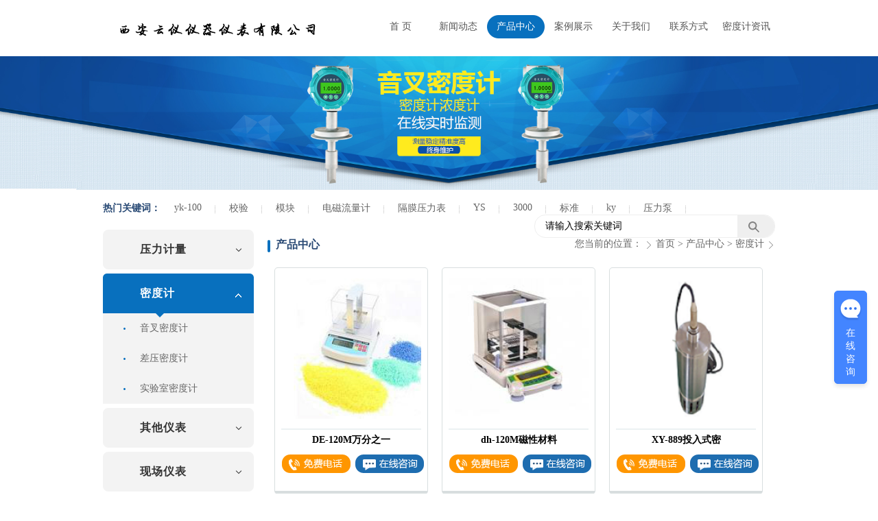

--- FILE ---
content_type: text/html; Charset=utf-8
request_url: http://www.fenxiyb.com/list.asp?classid=26&page=2
body_size: 4820
content:
<!DOCTYPE html PUBLIC "-//W3C//DTD XHTML 1.0 Transitional//EN" "http://www.w3.org/TR/xhtml1/DTD/xhtml1-transitional.dtd">
<html xmlns="http://www.w3.org/1999/xhtml">
<head>
<meta http-equiv="Content-Type" content="text/html; charset=utf-8" />
<meta name="format-detection" content="telephone=no">
<title>密度计_第2页_西安云仪仪器仪表有限公司</title>
<meta name="Keywords" content="在线密度计,密度计厂家,电子密度计,密度计价格" />
<meta name="Description" content="西安云仪密度计厂专业生产差压密度计，音叉密度计，电子密度计，厂家直销质量有保证" />
<link rel="canonical" href="http://www.fenxiyb.com/list.asp?classid=26"/> 
<meta name="author" content="http://www.fenxiyb.com" />
<meta name="copyright" content="http://www.fenxiyb.com" />
<link href="http://www.fenxiyb.com/theme/default/style/css/style.css" rel="stylesheet" type="text/css" />
<link href="http://www.fenxiyb.com/theme/default/style/css/styletc.css" rel="stylesheet" type="text/css" />
<script type="text/javascript" src="http://www.fenxiyb.com/theme/default/style/js/tanchu.js"></script>
<script type="text/javascript" src="http://www.fenxiyb.com/theme/default/style/js/jquery.min.js"></script>
</head>
<body>











 
<div class="clear"></div>
<div class="qipa_header in_width all_auto">
	<p><a href="http://www.fenxiyb.com/"><img src="/upfile/201604/2016040778861841.gif" alt="网站logo"></a></p>
	<ul class="fr">
		<li><a href="http://www.fenxiyb.com/">首 页</a></li>
		<li><a href="http://www.fenxiyb.com/list.asp?classid=1" title="新闻动态" rel="dropmenu1" >新闻动态</a>
		<li><a href="http://www.fenxiyb.com/list.asp?classid=2" title="产品中心" rel="dropmenu2" class="currt">产品中心</a>
		<li><a href="http://www.fenxiyb.com/list.asp?classid=6" title="案例展示" rel="dropmenu3" >案例展示</a>
		<li><a href="http://www.fenxiyb.com/list.asp?classid=30" title="关于我们" rel="dropmenu4" >关于我们</a>
		<li><a href="http://www.fenxiyb.com/list.asp?classid=35" title="联系方式" rel="dropmenu5" >联系方式</a>
		<li><a href="http://www.fenxiyb.com/default.asp" title="密度计资讯" rel="dropmenu6" >密度计资讯</a>
	</ul>
	<div class="clear"></div>	
</div>
<div class="qipa_banner all_width">
	<img src="/theme/default/style/images/abanner.jpg" alt="密度计栏目图"/>
</div>
<div class="hotword all_width">
<div class="hot_mle in_width all_auto">
	<ul class="fl">
		<li class="lit nobg"><a href="javascript:void(0)"><b>热门关键词：</b></a></li>
<li><a href="/plug/search.asp?key=yk%2D100" title="yk-100">yk-100</a></li>
<li><a href="/plug/search.asp?key=%E6%A0%A1%E9%AA%8C" title="校验">校验</a></li>
<li><a href="/plug/search.asp?key=%E6%A8%A1%E5%9D%97" title="模块">模块</a></li>
<li><a href="/plug/search.asp?key=%E7%94%B5%E7%A3%81%E6%B5%81%E9%87%8F%E8%AE%A1" title="电磁流量计">电磁流量计</a></li>
<li><a href="/plug/search.asp?key=%E9%9A%94%E8%86%9C%E5%8E%8B%E5%8A%9B%E8%A1%A8" title="隔膜压力表">隔膜压力表</a></li>
<li><a href="/plug/search.asp?key=YS" title="YS">YS</a></li>
<li><a href="/plug/search.asp?key=3000" title="3000">3000</a></li>
<li><a href="/plug/search.asp?key=%E6%A0%87%E5%87%86" title="标准">标准</a></li>
<li><a href="/plug/search.asp?key=ky" title="ky">ky</a></li>
<li><a href="/plug/search.asp?key=%E5%8E%8B%E5%8A%9B%E6%B3%B5" title="压力泵">压力泵</a></li>
		<div class="clear"></div>
	</ul>
	<form name="searchform" id="searchform" method="get" action="/plug/search.asp">
		<label class="fr">
			<input id="input_blur" name="key" type="text" value="请输入搜索关键词" onfocus="if(this.value=='请输入搜索关键词'){this.value='';}" onblur="if(this.value==''){this.value='请输入搜索关键词';}" class="fl">
			<input  name="s" id="button" type="submit" value="" class="fr" />
		</label>
	</form>
	<div class="clear"></div>
</div>
</div>
<div class="a_main in_width all_auto">
	<div class="a_main_lft fl">
		<div class="subNavBox">
			<div class="subNav" id="nav17"><a href="/list.asp?classid=17">压力计量</a><code></code></div>
			<ul class="navContent">
			<li><a href="http://www.fenxiyb.com/list.asp?classid=22" id="sonchannel22">数字压力表</a></li>
			<li><a href="http://www.fenxiyb.com/list.asp?classid=23" id="sonchannel23">活塞式压力计</a></li>
			<li><a href="http://www.fenxiyb.com/list.asp?classid=24" id="sonchannel24">压力校验仪表</a></li>
			<li><a href="http://www.fenxiyb.com/list.asp?classid=36" id="sonchannel36">仪表附件</a></li>
			</ul>
			<div class="subNav" id="nav26"><a href="/list.asp?classid=26">密度计</a><code></code></div>
			<ul class="navContent">
			<li><a href="http://www.fenxiyb.com/list.asp?classid=39" id="sonchannel39">音叉密度计</a></li>
			<li><a href="http://www.fenxiyb.com/list.asp?classid=40" id="sonchannel40">差压密度计</a></li>
			<li><a href="http://www.fenxiyb.com/list.asp?classid=41" id="sonchannel41">实验室密度计</a></li>
			</ul>
			<div class="subNav" id="nav42"><a href="/list.asp?classid=42">其他仪表</a><code></code></div>
			<ul class="navContent">
			<li><a href="http://www.fenxiyb.com/list.asp?classid=19" id="sonchannel19">教学仪器</a></li>
			<li><a href="http://www.fenxiyb.com/list.asp?classid=37" id="sonchannel37">气动仪表</a></li>
			<li><a href="http://www.fenxiyb.com/list.asp?classid=18" id="sonchannel18">无用目录</a></li>
			</ul>
			<div class="subNav" id="nav43"><a href="/list.asp?classid=43">现场仪表</a><code></code></div>
			<ul class="navContent">
			<li><a href="http://www.fenxiyb.com/list.asp?classid=25" id="sonchannel25">压力变送器</a></li>
			<li><a href="http://www.fenxiyb.com/list.asp?classid=27" id="sonchannel27">流量计</a></li>
			<li><a href="http://www.fenxiyb.com/list.asp?classid=28" id="sonchannel28">温度仪表</a></li>
			<li><a href="http://www.fenxiyb.com/list.asp?classid=29" id="sonchannel29">显示仪表</a></li>
			</ul>
		</div>
			<div class="a_connet">
	<ul>
		<li>
			<a href="javascript:BOX_show('layer_box');">
				<span class="fl"><img src="http://www.fenxiyb.com/theme/default/style/images/a_5.png"></span>
				<em>销售总机</em>
				<b class="font_16">4000118588</b>
				<div class="clear"></div>
			</a>
		</li>
		<li>
			<a href="javascript:BOX_show('layer_box');">
				<span class="fl"><img src="http://www.fenxiyb.com/theme/default/style/images/a_6.png"></span>
				<em>图文传真</em>
				<b class="font_16">029-88611928</b>
				<div class="clear"></div>
			</a>
		</li>
		<li>
			<a href="mailto:JD@66521111.com">
				<span class="fl"><img src="http://www.fenxiyb.com/theme/default/style/images/a_7.png"></span>
				<em>电子邮箱</em>
				<b class="font_14">103yb@163.com</b>
				<div class="clear"></div>
			</a>
		</li>
		<li class="nobg"><a href="http://wpa.qq.com/msgrd?v=3&uin=2850902173&site=qq&menu=yes" rel="nofollow"><img src="http://www.fenxiyb.com/theme/default/style/images/jdin_11.png"></a></li>
	</ul>
</div>
	</div>
	<div class="a_jiade fl">
		<div class="a_tit">
			<b class="font_16">产品中心</b>
			<span class="fr">
				<code>您当前的位置：</code>
				<code><a href="http://www.fenxiyb.com/">首页</a> > <a href="/list.asp?classid=2" title="产品中心">产品中心</a> > <a href="/list.asp?classid=26" title="密度计">密度计</a></code>
			</span>
		</div>
		<div class="prct_cot">

			<li>
				<p class="all_auto" ><a href="http://www.fenxiyb.com/show.asp?id=188"><img src="/upfile/201605/2016051240199181.JPG" width="208" height="205"></a></p>
				<b>DE-120M万分之一</b>
				<span>
					<code class="fl"><a href="http://www.fenxiyb.com/list.asp?classid=35" rel="nofollow"><img src="http://www.fenxiyb.com/theme/default/style/images/a_12.png"></a></code>
					<code class="fr"><a href="http://wpa.qq.com/msgrd?v=3&uin=2850902173&site=qq&menu=yes" rel="nofollow"><img src="http://www.fenxiyb.com/theme/default/style/images/a_13.png"></a></code>
				</span>
			</li>

			<li>
				<p class="all_auto" ><a href="http://www.fenxiyb.com/show.asp?id=187"><img src="/upfile/201605/2016051240061745.JPG" width="208" height="205"></a></p>
				<b>dh-120M磁性材料</b>
				<span>
					<code class="fl"><a href="http://www.fenxiyb.com/list.asp?classid=35" rel="nofollow"><img src="http://www.fenxiyb.com/theme/default/style/images/a_12.png"></a></code>
					<code class="fr"><a href="http://wpa.qq.com/msgrd?v=3&uin=2850902173&site=qq&menu=yes" rel="nofollow"><img src="http://www.fenxiyb.com/theme/default/style/images/a_13.png"></a></code>
				</span>
			</li>

			<li class="lir">
				<p class="all_auto" ><a href="http://www.fenxiyb.com/show.asp?id=186"><img src="/upfile/201605/2016051232686883.PNG" width="208" height="205"></a></p>
				<b>XY-889投入式密</b>
				<span>
					<code class="fl"><a href="http://www.fenxiyb.com/list.asp?classid=35" rel="nofollow"><img src="http://www.fenxiyb.com/theme/default/style/images/a_12.png"></a></code>
					<code class="fr"><a href="http://wpa.qq.com/msgrd?v=3&uin=2850902173&site=qq&menu=yes" rel="nofollow"><img src="http://www.fenxiyb.com/theme/default/style/images/a_13.png"></a></code>
				</span>
			</li>

			<li>
				<i><img src="http://www.fenxiyb.com/theme/default/style/images/pro_1.png" class="pro-icon"></i>
				<p class="all_auto" ><a href="http://www.fenxiyb.com/show.asp?id=185"><img src="/upfile/201605/2016051232183803.PNG" width="208" height="205"></a></p>
				<b>XY-886音叉式振</b>
				<span>
					<code class="fl"><a href="http://www.fenxiyb.com/list.asp?classid=35" rel="nofollow"><img src="http://www.fenxiyb.com/theme/default/style/images/a_12.png"></a></code>
					<code class="fr"><a href="http://wpa.qq.com/msgrd?v=3&uin=2850902173&site=qq&menu=yes" rel="nofollow"><img src="http://www.fenxiyb.com/theme/default/style/images/a_13.png"></a></code>
				</span>
			</li>

			<li>
				<p class="all_auto" ><a href="http://www.fenxiyb.com/show.asp?id=184"><img src="/upfile/201605/2016051157764057.PNG" width="208" height="205"></a></p>
				<b>XY-883A投入式差</b>
				<span>
					<code class="fl"><a href="http://www.fenxiyb.com/list.asp?classid=35" rel="nofollow"><img src="http://www.fenxiyb.com/theme/default/style/images/a_12.png"></a></code>
					<code class="fr"><a href="http://wpa.qq.com/msgrd?v=3&uin=2850902173&site=qq&menu=yes" rel="nofollow"><img src="http://www.fenxiyb.com/theme/default/style/images/a_13.png"></a></code>
				</span>
			</li>

			<li class="lir">
				<p class="all_auto" ><a href="http://www.fenxiyb.com/show.asp?id=183"><img src="/upfile/201605/2016051157605197.PNG" width="208" height="205"></a></p>
				<b>XY-885垂直管道</b>
				<span>
					<code class="fl"><a href="http://www.fenxiyb.com/list.asp?classid=35" rel="nofollow"><img src="http://www.fenxiyb.com/theme/default/style/images/a_12.png"></a></code>
					<code class="fr"><a href="http://wpa.qq.com/msgrd?v=3&uin=2850902173&site=qq&menu=yes" rel="nofollow"><img src="http://www.fenxiyb.com/theme/default/style/images/a_13.png"></a></code>
				</span>
			</li>

			<li>
				<p class="all_auto" ><a href="http://www.fenxiyb.com/show.asp?id=182"><img src="/upfile/201605/2016051157428073.PNG" width="208" height="205"></a></p>
				<b>XY-882侧装式密</b>
				<span>
					<code class="fl"><a href="http://www.fenxiyb.com/list.asp?classid=35" rel="nofollow"><img src="http://www.fenxiyb.com/theme/default/style/images/a_12.png"></a></code>
					<code class="fr"><a href="http://wpa.qq.com/msgrd?v=3&uin=2850902173&site=qq&menu=yes" rel="nofollow"><img src="http://www.fenxiyb.com/theme/default/style/images/a_13.png"></a></code>
				</span>
			</li>

			<li>
				<p class="all_auto" ><a href="http://www.fenxiyb.com/show.asp?id=181"><img src="/upfile/201605/2016051156325385.PNG" width="208" height="205"></a></p>
				<b>XY-880弯管式密</b>
				<span>
					<code class="fl"><a href="http://www.fenxiyb.com/list.asp?classid=35" rel="nofollow"><img src="http://www.fenxiyb.com/theme/default/style/images/a_12.png"></a></code>
					<code class="fr"><a href="http://wpa.qq.com/msgrd?v=3&uin=2850902173&site=qq&menu=yes" rel="nofollow"><img src="http://www.fenxiyb.com/theme/default/style/images/a_13.png"></a></code>
				</span>
			</li>

			<li class="lir">
				<p class="all_auto" ><a href="http://www.fenxiyb.com/show.asp?id=180"><img src="/upfile/201605/2016051156188213.PNG" width="208" height="205"></a></p>
				<b>XY-883差压在线</b>
				<span>
					<code class="fl"><a href="http://www.fenxiyb.com/list.asp?classid=35" rel="nofollow"><img src="http://www.fenxiyb.com/theme/default/style/images/a_12.png"></a></code>
					<code class="fr"><a href="http://wpa.qq.com/msgrd?v=3&uin=2850902173&site=qq&menu=yes" rel="nofollow"><img src="http://www.fenxiyb.com/theme/default/style/images/a_13.png"></a></code>
				</span>
			</li>
			<div class="clear"></div>
		</div>
		<div class="jd_page all_auto">
			<ul><li><a>&#24635;&#25968; 29</a></li><li><a href="?classid=26&amp;page=1">&#19978;&#19968;&#39029;</a></li><li><a href="?classid=26&amp;page=1">1</a></li><li class="active"><a href="?classid=26&amp;page=2">2</a></li><li><a>2/2</a></li>
				<div class="clear"></div>
			</ul>
		</div>
		<div class="a_move" style="padding-top:30px;"><a href="/"><img src="/upfile/201604/2016040780722513.jpg" alt="内页下方广告图" /></a></div>
	</div>
	
	<div class="clear"></div>
</div>
<div class="cx_footer font_12">
	<div class="cx_fot_mle in_width all_auto">
		<div class="cx_fot_movepho">
			<div class="cx_fot_lft fl">
				
				<li class="last" style="width:610px">地址：西安国际港务区新丝路产业园</li>
				<div class="clear"></div>
			</div>
			<div class="cx_fot_rit fr">
				<span class="font_16">全国免费热线</span>
				<b class="font_28">029-88639822</b>
			</div>
			<div class="clear"></div>
		</div>
		<div class="in_botom">
			<p>西安云仪仪器仪表有限公司版权所有 &nbsp; 联系电话：4000-118-588</p>
		</div>
	</div>
	<div class="clear"></div>
</div>

<script type="text/javascript" src="https://s4.cnzz.com/z_stat.php?id=1278021198&web_id=1278021198"></script>
<script>    (function(win, doc, src, opt) {      win[opt] = win[opt] || function () {      win[opt].options = arguments[0]};      var script = doc.createElement("script");      script.async = 1;      script.src = src;      doc.body.appendChild(script);    })(window, document, "https://webchat-sh.clink.cn/webchat.js?v="+Date.now(), "clinkWebchatOptions");      clinkWebchatOptions({        accessId: "5d91408d-9fe4-4d03-a228-59bcfac966b0",        language: "zh_CN"      });</script>
 <a href="https://beian.miit.gov.cn/" target=_blank>陕ICP备11013589号-1</a>
<a href="https://beian.mps.gov.cn/#/query/webSearch?code=61011202000968" rel="noreferrer" target="_blank">陕公网安备61011202000968</a>

<script>    (function(win, doc, src, opt) {      win[opt] = win[opt] || function () {      win[opt].options = arguments[0]};      var script = doc.createElement("script");      script.async = 1;      script.src = src;      doc.body.appendChild(script);    })(window, document, "https://webchat-sh.clink.cn/webchat.js?v="+Date.now(), "clinkWebchatOptions");      clinkWebchatOptions({        accessId: "5d91408d-9fe4-4d03-a228-59bcfac966b0",        language: "zh_CN"      });</script>
<script type="text/javascript">
	$(function() {
		/*$(".subNav").click(function() {
			$(this).toggleClass("currentDd").siblings(".subNav").removeClass("currentDd");
			$(this).toggleClass("currentDt").siblings(".subNav").removeClass("currentDt");
			$(this).next(".navContent").slideToggle(300).siblings(".navContent").slideUp(500);
		})*/
		var tid = 26;
		if(tid != 3){
			$('#nav'+tid).next("ul.navContent").css('display','block');
			$('#nav'+tid).addClass('currentDd').siblings(".subNav").removeClass("currentDd");
			$('#nav'+tid).next("ul.navContent").slideDown(300).siblings(".navContent").slideUp(500);
			try{
				$('#sonchannel'+tid).parent().addClass('li2').siblings().removeClass('li2');
				$('#sonchannel'+tid).parent().parent().css('display','block');
				$('#sonchannel'+tid).parent().parent().siblings('ul.navContent').css('display','none');
				$('#sonchannel'+tid).parent().parent().prev('div.subNav').addClass('currentDd').siblings(".subNav").removeClass("currentDd");
			}catch(e){}
		}else{
			$('div.subNav').eq(0).addClass('currentDd');
			$('div.subNav').eq(0).next("ul.navContent").css('display','block');
		}
	})
</script>
</body>
</html>



--- FILE ---
content_type: text/css
request_url: http://www.fenxiyb.com/theme/default/style/css/style.css
body_size: 6974
content:
@charset "utf-8";
/* CSS Document */
@charset "utf-8";
/* CSS Document */
body,div,dl,dt,dd,ul,ol,li,h1,h2,h3,h4,h5,h6,input,img,button,textarea,p,blockquote,th,td{margin:0;padding:0;}
img{border:none;}
code{font-family: "微软雅黑"}
em,strong{font-style:normal;font-weight:normal;}
li{list-style:none;}
h1{font-size:18px;}
h2{font-size:16px;}
h3{font-size:14px;}
h4, h5, h6{font-size:100%;}
input{outline: none;}
input[type="button"]{cursor: pointer;}
button,input,select,textarea{font-size:100%;}/* 使得表单元素在 ie 下能继承字体大小 */
input,button,textarea,select,optgroup,option{font-family:inherit;font-size:inherit;font-style:inherit;font-weight:inherit;}
address,cite,dfn,em,var{font-style:normal;} /* 将斜体扶正 */
a,a:hover{ text-decoration: none; }
.clear { clear: both; }
.nobottom{border-bottom: none;}

i{font-style: normal;}
body {font-size: 14px;
	-webkit-font-smoothing: antialiased;		
	-webkit-text-size-adjust: 100%;				
	-webkit-tap-highlight-color	:rgba(0,0,0,0);	
	-moz-tap-highlight-color	:rgba(0,0,0,0);
	-ms-tap-highlight-color		:rgba(0,0,0,0);
	tap-highlight-color			:rgba(0,0,0,0);
	font-family: "微软雅黑"}/*微软雅黑*/
.nobottom{border-bottom: none;}
/*嘉德top*/
.fl{ float:left}
.fr{ float:right}
.all_width{width: 100%;min-width: 1000px;}
.font_16{font-size: 16px;}
.font_20,.qipa_shadow b{font-size: 20px;}
.font_12{font-size: 12px;}
.font_22{font-size: 22px;}
.font_24{font-size: 24px;}
.font_28{font-size: 28px;}
.font_44{font-size: 44px;}
.font_18{font-size: 18px;}
.qipa_icon ul,.all_auto{margin: auto;}
.qipa_icon ul,.in_width{width: 980px;}
.cursor{cursor: pointer;}
.qipa_top{background: #f6f6f6;border-bottom: 1px solid #dddddd;height: 31px;min-width: 980px; overflow:hidden;}

.qipa_top_lft li.move{background: url(../images/jdin_2.png) left top 10px no-repeat;}

.qipa_top_rit li,.qipa_top_lft li{float: left;line-height: 32px;padding: 0 20px;}
.qipa_header ul li a,.qipa_top_rit li a,.qipa_top_lft li a{color: #555555;display: block;}
.slideInner a:hover p,.qipa_icon li:hover b,.qipa_top_rit li a:hover,.qipa_top_lft li a:hover{color: #134b82;}
.qipa_top_lft li.lft{padding-left: 0;}
.qipa_header ul li.rit a,.qipa_top_rit li.rit{padding-right: 0;}
.qipa_top_lft li.lft{background: url(../images/jdin_1.png) right top 8px no-repeat;}
.qipa_top_lft li img{margin-top: 5px;}
.qipa_top_lft li b{color: #ff9601;}
.qipa_top_rit{}
/*嘉德header*/
.qipa_header{height: 82px;}
.qipa_icon li p,.qipa_header p{margin-top: 24px;}
.qipa_header ul{margin-top: 22px;}
.qipa_icon li p,.qipa_icon li,.qipa_header p,.qipa_header ul li{float: left;}
.qipa_header ul{height: 34px;}
.qipa_header ul li{line-height:34px;}
.qipa_header ul li a{width: 84px;text-align: center;}
.qipa_header ul li a.currt,.qipa_header ul li a:hover{background: url(../images/nav_bg.png) no-repeat;background-position: left 0 top 0;color: #FFF;}

/*嘉德banner*/
.qipa_banner img{width: 100%;height: auto;}
/*嘉德icon*/
.qipa_icon{height: 108px;background: #f6f6f6;margin-bottom: 24px;}
.qipa_icon ul{}
.qipa_icon li{width: 27%; position: relative;height: 108px;}
.qipa_icon li p{width: 60px;height: 60px; overflow: hidden;}
.qipa_icon li p.on img{margin-top: -62px;}
.qipa_icon li:hover p,.qipa_icon li p.on{display: none;}

.qipa_shadow b,.qipa_shadow span,.qipa_icon li:hover p.on{display: block;}
.qipa_tit b{display: inline-block;}
.qipa_tit b.b2{background: url(../images/a_5.jpg) left top 4px no-repeat;padding-left: 12px;}
.qipa_icon li span,.qipa_tit{text-transform: uppercase;}
.qipa_icon li b,.qipa_icon li span{position: absolute;left: 70px;}
.qipa_icon li b{color: #555555;top:34px;}
.qipa_icon li span{font-size: 12px;color: #9c9c9c;top: 55px;}
.qipa_icon li.rit{float: right;width: 18%;}
.qipa_icon li b,.qipa_icon li span{display: block;}
/*嘉德tit*/
.qipa_tit{border-bottom: 1px solid #e2e2e2;color: #c2c2c2; }
.qipa_tit p{float: left;}
.qipa_tit b{padding: 0 8px 5px 0;color:#444444;}
.qipa_tit span{float: right;}
.qipa_tit span code{padding-left: 3px;}
.qipa_tit i{display: inline-block;margin-top: 8px;}
.qipa_tit span code,.qipa_tit i{display: inline-block;;}


.qipa_tit i a{color: #fb810e;background: url(../images/pcd_13.png) right top 4px no-repeat;padding-right: 12px;}
/*嘉德Product display*/
.qipa_proct{margin-top: 28px;}
.qipa_shadow{width: 220px;background: #3b70b5;border-top-left-radius: 5px;border-bottom-left-radius: 5px;}
.qipa_shadow:hover{background: #3b70b5; opacity:0.9;filter: alpha(opacity=90); }
.qipa_shadow{height: 367px;}
.qipa_shadow b,.qipa_shadow span{color: #FFF;padding-left: 16px;}
.qipa_shadow b{margin: 22px 0 8px 0;}
.qipa_shadow p{margin-top: 24px;padding: 3px;}
.qipa_list{}

.pic{border-right: 1px solid #d5d5d5;}
#foucsBox { margin: 0 auto; padding: 0; width: 379px; height: 182px; overflow: hidden; zoom: 1; position: relative; }
#foucsBox .imgCon {width: 379px;  height: 182px; position: relative; overflow: hidden; }
#foucsBox .imgCon li { float: left; position: relative;}
#foucsBox .imgCon li p{position: absolute; z-index: 9; padding: 16px 32px;color: #333333;left: 0;top: 0;}
#foucsBox .showPage { width: 379px; height: 70px; position: absolute; bottom: 0;}
#foucsBox .foucs { width: 370px; height: 22px; position: absolute; bottom: 3px; text-align: right; z-index: 3; }
#foucsBox .foucs span { display: inline-block; width: 10px; height: 10px; margin: 0 5px; line-height: 0; font-size: 0; background: #3868a7; cursor: pointer; overflow: hidden;border-radius: 5px; }
#foucsBox .foucs span.f { background: #fb810e; }
#foucsBox .foucsButton { width: 40px; height: 56px; padding: 7px; margin-top: -70px; position: relative; z-index: 4; }
#foucsBox .foucsButton span { display: inline; width: 23px; height: 45px; margin: 7px 5px 0; cursor: pointer; overflow: hidden; background: url(../images/bg.png) 0 0 no-repeat; }
#foucsBox .foucsButton img { display: none; cursor: pointer; border-width: 0px; vertical-align: middle; width: 100px; height: 56px; }

.pic,.qipa_rit{border-top: 1px solid #d5d5d5;}
.qipa_rit li{float:left;width: 188px;height: 182px; overflow: hidden;border-right: 1px solid #d5d5d5;}
.qipa_rit li.libotm{border-bottom: 1px solid #d5d5d5;}
.qipa_rit li.litl{border-left:1px solid #d5d5d5;}
.he_ZoomInImg{background:#2a4c78;width: 188px;height: 182px; position:relative;box-sizing:border-box;cursor:pointer;overflow:hidden;}

.he_ZoomInImg .he_ZoomInImg_img{position: absolute;display:block;-webkit-transition:all .4s ease-in-out;-moz-transition:all .4s ease-in-out;-o-transition:all .4s ease-in-out;-ms-transition:all .4s ease-in-out;transition:all .4s ease-in-out;overflow:hidden}
.he_ZoomInImg .he_ZoomInImg_em{width:80%;position:absolute;padding:8px 16px 16px 16px; color:#000000;overflow:hidden; z-index99;font-weight: bold}
.he_ZoomInImg:hover .he_ZoomInImg_img{opacity:.1;-webkit-transform:scale(1.2);-moz-transform:scale(1.2);-o-transform:scale(1.2);-ms-transform:scale(1.2);transform:scale(1.2)}

.he_ZoomInImg .he_ZoomInImg_caption{overflow:hidden;display:none;}
.he_ZoomInImg:hover .he_ZoomInImg_caption{display: block;background: #1272c0;filter:alpha(opacity=70);-moz-opacity:0.7;-khtml-opacity: 0.7; opacity: 0.7}
.he_ZoomInImg .he_ZoomInImg_caption,.he_ZoomInImg .he_ZoomInImg_caption > a{position:absolute;top:0;left:0;width:100%;height:100%;padding:0;margin:0;overflow:hidden}

.he_ZoomInImg .he_ZoomInImg_caption_h{width:80%;position:absolute;padding:8px 16px 16px 16px; color:#000000;overflow:hidden; }
.he_ZoomInImg .he_ZoomInImg_caption_span{top: 40px; font-size: 16px;width: 100%;height: 20px;overflow:hidden; }
.he_ZoomInImg .he_ZoomInImg_caption_p{top:68px;padding: 0 16px;font-size: 12px;}
.he_ZoomInImg .he_ZoomInImg_caption_code{width: 76px;height: 24px;border: 1px solid #FFF;left: 58px; top:120px;}
.he_ZoomInImg .he_ZoomInImg_caption_code,.he_ZoomInImg .he_ZoomInImg_caption_span,.he_ZoomInImg .he_ZoomInImg_caption_p{text-align:center;position:absolute;-webkit-transition:all .6s ease-in-out;-moz-transition:all .6s ease-in-out;-o-transition:all .6s ease-in-out;-ms-transition:all .6s ease-in-out;transition:all .6s ease-in-out;overflow:hidden; opacity:0;}
.he_ZoomInImg:hover .he_ZoomInImg_caption_code,.he_ZoomInImg:hover .he_ZoomInImg_caption_span,.he_ZoomInImg:hover .he_ZoomInImg_caption_p{color:#fff;opacity:1}

/*嘉德Company*/
.qipa_comy{ padding: 24px 0 30px 0;}
.qipa_comy_lft{width: 220px;}
.qipa_comy_lft_cot{}
.qipa_comy_lft_cot p{padding: 12px 0;}
.qipa_comy_lft_cot p img{border-radius: 5px;}
.qipa_comy_mle_cot li b,.qipa_comy_mle_cot li a,.qipa_comy_lft_cot a,.qipa_comy_lft_cot b,.qipa_comy_lft_cot span{display: block;}
.qipa_comy_lft_cot b{color: #333333;}
.qipa_comy_lft_cot span{font-size: 12px;line-height: 18px;padding: 10px 0;color: #666666;}
.qipa_comy_lft_cot code{display: inline-block;background: #fb810e;color: #ffffff;text-align: center;width: 92px;height: 24px;line-height: 24px;font-size: 12px;border-radius: 12px;}


.qipa_comy_mle{width: 495px;padding-left: 20px;}
.qipa_comy_mle_cot{}
.qipa_comy_mle_cot li{border-bottom: 1px dotted #c5c5c5;}
.qipa_comy_mle_cot li a{padding: 10px 0;color: #333333;}
.cx_fot_lft li,.qipa_conet_cot li p,.qipa_comy_mle_cot li p{float: left;}
.qipa_comy_mle_cot li p{margin-right: 12px;}
.qipa_comy_mle_cot li p img{border-radius: 4px;}
.qipa_comy_mle_cot li b{color: #2a4c78;padding: 5px 0;}
.qipa_comy_mle_cot li span{color: #666666;line-height: 18px;display: inline-block;padding: 2px 0;width: 362px;}
.qipa_comy_mle_cot li code{float: right;color: #c3c3c3;}
.qipa_comy_mle_cot li span,.qipa_comy_mle_cot li code{font-size: 12px;}
.qipa_comy_mle_cot li.li1{background: none;padding-left: 0;}
.qipa_comy_mle_cot li{background: url(../images/jdin_8.png) left top 20px no-repeat;padding-left: 14px; }
.qipa_comy_mle_cot li a:hover{color: #2a4c78;}
.qipa_conet_cot li.li1,.qipa_comy_mle_cot li.li2{border: none;}
.qipa_conet_cot li a,.qipa_comy_mle_cot li a{display: block;}
/*嘉德快速链接*/
.qipa_conet{margin-left: 20px;width: 225px;}
.qipa_conet_cot{color: #666666;}
.qipa_conet_cot li,.a_connet ul li{padding: 8px 14px;margin-top: 14px;border-radius: 40px;background: url(../images/xcg_1.png) no-repeat;}

.qipa_conet_cot li.last{background: none;padding: 0;}
.qipa_conet_cot li.last p{margin:0;}
.qipa_conet_cot li p{margin: 4px 20px 0 0;}
.cx_fot_rit span,.cx_fot_rit b,.qipa_conet_cot li span,.qipa_conet_cot li em,.qipa_conet_cot li b{display: block;}
.qipa_conet_cot li em{color: #727272;}
.a_connet ul li em,.qipa_conet_cot li span{color: #8b9fb0;}
.qipa_conet_cot li b,.a_connet ul li b{color: #ff9600;text-transform: uppercase;}
.a_connet ul li em{color: #7b91a4;}
/*嘉德footer*/

.cx_footer{width: 100%;background: #f6f6f6;min-with: 1000px;border-top: 5px solid #3868a7;}
.cx_fot_mle{padding-bottom: 14px;}
.cx_fot_movepho{padding: 4px ;}
.cx_fot_lft{width: 552px;padding-top: 20px;}
.cx_fot_lft li{color: #333333;line-height: 28px;margin-right: 62px;}
.cx_fot_lft li.last{color: #666666;margin-right: 0;}
.cx_fot_rit{background: url(../images/pcd_16.png) no-repeat; padding: 0 40px 0 70px;margin: 25px 0;}
.cx_fot_rit span{color: #666666;}
.cx_fot_rit b{color: #0870be;}
.in_botom{height: 30px;line-height: 30px;border-top: 1px dotted #dddddd;padding-top: 12px;color: #999999; text-align: center;}
.top_iframe,.qipa_fot_iframe{width: 100%;min-width: 980px; overflow:hidden;}
.qipa_fot_iframe iframe{height: 198px;}
.qipa_fot_iframe iframe,.top_iframe iframe{width: 100%;border: none;overflow:hidden;}
.top_iframe iframe{height: 34px;}

/*aboutus.html*/
.h_cot{}
.h_cot li span a{color: #294a75;}
.hot_mle{height: 32px;color: #636363;margin-top: 12px;}
.hot_mle span{padding-left: 17px;background: url(../images/a_5.jpg) left top 5px  no-repeat;}
.hot_mle ul{margin-top: 6px;}
.hot_mle li{background: url(../images/a_1.png) right top 5px no-repeat;float: left;}
.hot_mle li a{padding: 0 20px;color: #666666;}
.hot_mle li a b,.hot_mle li a:hover{color: #294a75;}
.hot_mle li.nobg{background:none;}
.hot_mle li.lit a{padding: 0;}
.hot_mle li.li1 a{padding-left: 5px;}
.hot_mle li a,.a_main_lft dl dd a,.hot_mle label{display: block;}

.hot_mle label{border: 1px solid #efefef;background: #fff;width: 334px;height: 32px;line-height: 32px;border-radius: 16px;padding-left: 15px;}
.hot_mle input{border:none;}
.hot_mle input[type="text"]{width: 80%;line-height: 32px;height: 32px;}
.hot_mle input[type="submit"]{width: 54px;height: 32px;background: #efefef url(../images/a_2.png) left 16px top 9px no-repeat;padding-left: 22px;border-top-right-radius: 16px;border-bottom-right-radius: 16px;}
/*关于我们main*/
.a_main{padding: 14px 0;}
.a_main_lft{width: 220px;margin-right: 20px;}
.a_main_lft dl{margin-bottom: 14px;}
.a_main_lft dl dt{height: 58px;line-height: 58px;color: #FFF;border-radius: 11px;background:url(../images/xcg_2.png)  no-repeat;/*background-position:right 20px top 24px;*/padding-left: 24px;}
.a_main_lft dl dt,.a_main_lft dl dd{border-bottom: 4px solid #FFF;}
.a_main_lft dl dd{height: 58px;line-height: 58px;background: url(../images/xcg_3.png) no-repeat;border-radius: 8px;}

.a_main_lft dl dd a{color: #333333;background: url(../images/xcg_3.png) no-repeat; /*background-position:right 30px top 24px;*/ }

.a_main_lft dl dd a{padding-left: 54px;}
.a_connet{}

.a_connet ul{}
.a_connet ul li span{margin-right: 12px;}
.a_cot b,.a_connet ul li a,.a_connet ul li em,.a_connet ul li code,.a_connet ul li:hover span img.icon2,.a_connet ul li span{display: block;}
.a_connet ul li span img{}
.a_connet ul li em{float:left;width: 134px;}
.a_connet ul li.nobg{background: none;padding: 0;}


/*关于嘉德*/
.a_jiade{width: 740px;}
.a_tit2{border-top: 1px solid #dedbdb;border-bottom: none !important;}
.a_tit{padding-bottom: 10px;overflow: hidden;}
.a_tit b{background: url(../images/a_5.jpg) left bottom no-repeat; padding-left: 12px;color: #294974;float:left;}
.a_tit b,.a_tit span,.a_tit code{display: inline-block;}
.a_tit span a{}
.a_tit span code{background: url(../images/a_12.jpg) right 3px top 5px no-repeat;padding-right: 16px;}
.news_top li span,.ad_actr_cont p.p1 i a,.a_cot,.a_cot code,.a_tit span,.a_tit span code a{color: #666666;}
.a_cot b,.a_tit span a{color: #325980;}
.a_cot{padding: 30px 0 0 0;}

.a_cot b{text-transform: uppercase;}
.a_cot b.b1{color: #555555;}
.a_cot p{text-indent: 2em; line-height: 26px;}
.a_cot p.p1{text-indent: 0;}
.a_move{margin: 10px 0 15px 0;}
.a_move img{border-radius: 5px;}
.h_cot{padding: 20px 0;}
.ac_cot li,.h_cot li{float: left;}
.h_cot li{padding: 15px 11px 0 11px;}
.h_cot li p{width: 220px;height: 162px; overflow: hidden;border: 1px solid #e2e2e2;}
.h_cot li:hover p{border: 1px solid #fb810e;}
.h_cot li p img{width: 220px;height: 162px;}
.ac_cot li span,.h_cot li span{line-height: 30px;}
.ac_cot{}
.ac_cot li{width: 170px;overflow:hidden; margin: 20px 17px 0 0;border: 1px solid #e2e2e2;}
.ac_cot li p img{width: 170px;}
.ac_cot li span{line-height: 30px;color: #666666;}
.ac_cot li.rit{float: right;margin-right: 0;}



.ac_cot li span,.h_cot li,.jd_page li input,.ad_actr_cont span,.ad_actr_top,.news_top li strong,.a_cot b,.a_cot span{text-align: center; }
.a_cot b.b1.a_cot code{display: inline-block;}
.a_cot span,.a_cot b,.h_cot li span,.a_cot i{display: block;}
.a_cot b,.a_cot span,.a_cot p{padding: 10px 0;}
.a_cot span code img{border-radius: 4px;}
/*news.html*/
.news_top{}
.news_top li{border-bottom: 1px solid #e2e2e2;margin-top: 20px;}
.news_top li strong,.news_top li p{margin-right: 20px;}
.ac_cot li span,.jd_page li a,.news_top li code,.news_top li i,.news_top li strong,.news_top li a,.news_top li b,.news_top li span,.news_top li em{display: block;}
.news_top li a{}
.news_top li b.b1{padding: 14px 0;}
.news_top li b{padding: 10px 0;}
.news_top li span{line-height: 20px;padding-right: 10px;}
.news_top li em{color: #888888;padding: 10px;}
.ad_actr_cont p.p1 i a:hover,.news_top li.on b,.news_top li:hover b{color: #325980;}
.news_top li strong{width: 87px;height: 94px;background: url(../images/n_2.jpg) left top no-repeat;}
.news_top li code{padding: 5px 0;margin-bottom: 3px;}
.news_top li:hover strong{background: url(../images/n_3.jpg) left top no-repeat;}
.jd_page li{float: left;margin-right: 5px;border-radius: 3px;}
.jd_page li a{padding: 3px 10px;}
.jd_page li a.pnum01{border: 1px solid #ff7900;background: #ff7900;color: #FFF;}
.jd_page li:hover{border: 1px solid #ff7900;background: #ff7900}
.news_top li strong,.jd_page li a:hover{color: #FFF;}
.jd_page li input,.jd_page li.noboder{border: none;}
.jd_page li.next:hover,.jd_page li.noboder:hover{border: none;background: none;}
#four_flash .flashBg ul.mobile li b,.ad_actr_top,.news_top li b,.ad_actr_cont p.p1,.jd_page li.last a:hover,.jd_page li.next a:hover,.jd_page li a,.jd_page li.noboder a:hover{color: #333333}
.jd_page li.pre a:hover,.jd_page li.pre a{color: #e2dcdc;}

.jd_page li.last:hover,.jd_page li.pre:hover,.jd_page li.next:hover,.jd_page li{border: 1px solid #dcdcdc;}
.jd_page li.pre:hover,.jd_page li.next:hover{background: none;}
.jd_page li.last{background: #efefef;}
.jd_page li input{width: 24px;height: 26px; line-height: 26px;}
/*newsdetail.html*/
.ad_cot_actr{padding-top: 14px;}
.ad_actr_top{height: 68px;line-height: 68px;}
.ad_actr_list{height: 40px;line-height: 40px;padding-left: 20px;color: #888888;}
.ad_actr_list span{margin-right: 24px;display: inline-block;}
.ad_actr_list ul{padding-right: 12px;}
.ad_actr_list ul li{margin-right: 5px;}
.ad_actr_list ul li img{margin-top: 12px;}
.ad_actr_cont p a{color: #444444;padding-bottom: 32px;}
/*.ad_actr_cont span{display: block;}*/
.ad_actr_cont span img{border-radius: 5px;}
#four_flash .flashBg ul.mobile li,.ad_actr_list ul li,.ad_actr_list ul li img{float: left;}
/*.ad_actr_cont span{padding-top: 15px;}*/
.ad_actr_cont p{line-height: 30px;padding: 15px 15px 0 0;}
.ad_actr_cont p.p1{text-indent: 0;font-size: 14px;}
.ad_actr_cont p.p1 em{border: 1px solid #eaeaea;padding: 1px 16px;}
.news_top li.on,.news_top li:hover,.ad_actr_list,.ad_actr_cont p.p1 em{background: #fafafa;}
.ad_actr_cont p.p1 i a:hover{text-decoration: underline;}
.ad_actr_cont p strong {display: inline;font-weight: bold;}
.ad_actr_cont p strong a{display: inline-block;}
/*相关产品*/
/*相关产品*/
#four_flash .flashBg ul.mobile li{border-radius: 5px;}
.re_prct{padding-bottom: 30px;}
.bodyCon08{}
#four_flash .flashBg,.bodyCon08 .students,#four_flash{position:relative;}
#four_flash .flashBg,#four_flash,.bodyCon08 .students{width:740px;height:338px;}
#four_flash .flashBg ul.mobile li p,#four_flash .flashBg{overflow:hidden;}
#four_flash .flashBg ul.mobile{width:2000%;height:308px;top:25px; left:0;}
.prct_cot li,#four_flash .flashBg ul.mobile li{width:232px;height:308px;margin-right: 15px;border: 1px solid #d8dedf;border-bottom:5px solid #d8dedf;}
.prct_cot li p img{margin-top: 15px;}
.prct_cot li{position:relative;}
.prct_cot li .pro-icon{display:block;width:69px;height:69px;position:absolute;top:0;left:0;}
#four_flash .flashBg ul.mobile li img{}
.prct_cot li p,#four_flash .flashBg ul.mobile li p{border-bottom: 2px solid #ecf1f2;width:204px;height:234px}
#four_flash .but_left{right: 0;}
#four_flash .but_right{right: 52px;}
#four_flash .but_right,#four_flash .but_left{width:42px;height:19px; top: -30px;}
#four_flash .flashBg ul.mobile,#four_flash .but_right,#four_flash .but_left{position:absolute; }
.prct_cot li span,.prct_cot li b,#four_flash .flashBg ul.mobile li b,#four_flash .flashBg ul.mobile li span{display: block; padding:6px 10px;}
#four_flash .flashBg ul.mobile li span{height: 26px;}
#four_flash .flashBg ul.mobile li b{padding-top:5px;}
.prct_cot li span code{width: 47%}
.prct_cot li:hover b,#four_flash .flashBg ul.mobile li:hover b{color: #006ebd;}
.prct_cot li:hover,#four_flash .flashBg ul.mobile li:hover{border: 1px solid #006ebd;border-bottom:5px solid #006ebd;}
/*productcenter.html*/

.subNavBox{width:220px; margin-bottom: 24px;}
.subNav{color:#333333;line-height:58px;height: 58px;border-bottom: 6px solid #fff; position: relative;background: url(../images/xcg_5.png) no-repeat;font-size:16px;font-weight:bold;letter-spacing:1px;}
.currentDd,.subNav:hover{ background: url(../images/xcg_4.png) no-repeat;}
.currentDd{border-bottom-left-radius: 0;border-bottom-right-radius: 0;border: none;}

.subNav a{color: #333333; display: block;padding-left: 54px;}
.currentDd a,.subNav a:hover{color:#FFF;}

.currentDd{position: relative;}
.currentDd code{position: absolute;bottom: -18px; left: 35%; z-index:1;display: inline-block;width: 19px;height: 18px;background: url(../images/pcd_15.png) left top no-repeat;}

.currentDt{}
.navContent{display: none;background: #f3f3f3;border-bottom: 6px solid #fff;}
.navContent li{background:url(../images/p_4.png) left 30px center no-repeat;}
.navContent li a{heighr:44px;line-height:44px;color:#666666;display: block;padding-left: 54px;}
.navContent li.li1 a{border: none;}
.navContent li.li2,.navContent li:hover{background:#c5c5c5;}
.navContent li.li2 a,.navContent li a:hover{color:#ffffff;}
.prct_cot {padding-top: 12px;}
.prct_cot li:hover p{border-bottom: 2px solid #006ebd;}
.prct_cot li{margin:0 10px 20px 10px;border-radius: 5px;width: 222px; overflow: hidden;padding-bottom: 5px;height: 320px;}
.prct_cot li b{text-align: center;}
.prct_cot li p{ overflow: hidden}
.c_main li,.prct_cot li{float: left;}
.c_main li.rit,.prct_cot li.rit{float: right;margin-right: 0;}
/*caseshow.html*/
.cus_top dd span,.c_main li p,.c_main li{overflow: hidden;}
.c_main{}
.c_main li{margin: 20px 10px 0 0;width: 233px;background: #f6f6f6; border-radius: 5px;}

.c_main li p{width: 233px;height: 162px;}
.cus_qus em,.c_main li b,.c_main li span{display: block;}
.c_main li b{padding: 16px 12px;color: #333333;border-bottom: 1px solid #e7e7e7;}
.c_main li span{padding: 12px; color: #666666;background: url(../images/case_icon.png) right 12px top 17px no-repeat;}
.c_main li:hover b,.c_main li:hover span{color: #006ebd;}
.c_main li:hover span{;background: url(../images/case_icon2.png) right 12px top 17px no-repeat;}
/*connectus.html*/
.cus_top{padding-top: 20px;color:#888888;}
.cus_top dl{}
.cus_qus em,.cus_top dt{color: #325980;}
.cus_qus span,.cus_top dd span,.cus_top dd span img,.cus_top dd{float: left;}
.cus_top dd{margin-top: 12px;width: 50%;}
.cus_top dd span{color: #333333;height: 22px; line-height: 22px;}
.cus_top dd span img{margin: 3px 10px;}
.cus_top dd b{color: #ff9600;}
.cus_top dd span.spn{height: 42px;}
/*嘉德地图*/
.cus_map{padding: 32px 0;border-bottom: 1px solid #e4e4e4;}
.cus_map iframe{border: none;width: 100%;height: 400px;border-radius: 5px;}
/*欢迎咨询*/
.cus_qus{padding-bottom:48px;}
.cus_qus em{padding: 16px 0;}
.cus_qus label{display: inline-block;}
.cus_qus span{color: #333333;width: 90px; text-align: right;} 
.cus_qus label,.cus_qus span,.cus_qus input{height: 36px;line-height: 36px;}
.cus_qus textarea,.cus_qus input[type="text"]{border: 1px solid #cfcfcf;width: 640px;padding-left: 5px;}
.cus_qus p{margin-top: 8px;}
.cus_qus code{color: #e50000;}
.cus_qus input[type="text"].ip_w{width: 270px;}
.cus_qus p.p_iw{width: 350px;}

.cus_qus textarea{height: 175px; outline: none;}
.cus_qus input[type="button"]{width: 162px;border: none;color: #FFF;background: #ff9600;border-radius: 3px;margin-right: 18px; text-align: center;}
.cus_qus input.ipt_b{background: #888888;}
/*freemove.html*/

.fre{background: url(../images/fbg.jpg) left top no-repeat; padding:10.3% 0 209px 0;margin: 0 auto 27px auto; min-width:1200px;background-size: 100% auto;}
.fre_mle{}
.fre_box{padding-left: 518px;color: #FFF;}
.fre_box input[type="text"]{border: 1px solid #fff;height: 42px;line-height: 42px;padding-left: 5px;width: 406px;}
.fre_box b,.fre_box input{display: block;}

.fre_box b{font-size: 34px;}
.fre_box p{background: url(../images/pcd_19.png) left top 12px no-repeat;line-height: 52px;padding-left: 40px;}
.fre_box span{padding-top: 10px;}
.fre_box input[type="button"]{color: #FFF;background: #1e6db0;padding: 6px 45px;border: none;border-radius: 23px;margin-top:50px; margin-left: -15px;}
/*productdetalis.html*/

.pd_lft{width: 353px;}
.pd_bgimg{width: 351px; position: relative;}
.pd_smimg,.pd_bgimg{ overflow: hidden;text-align: center;width:360px;}
.pd_bgimg code{position: absolute;top: 1px;left: 1px; z-index:1;}
.hot_dor dl dt,.hot_dor dl dd,.pd_sumy ul li,.pd_smimg li{float: left;}
.pd_smimg li{width:56px;height:52px;margin-right:20px;border: 2px solid #FFF;border-radius: 4px;}
.pd_sming img{width:360px;height:330px}
.pd_smimg li.lir{float:  right;margin-right: 0;}
.pd_smimg li img{overflow:hidden;border-radius: 4px;border: 1px solid #dedbdb;}
.pd_smimg li.on,.pd_smimg li:hover{border: 1px solid #a2afb8;}
.sameimg{margin-left: 40px; border-width: 0px; width: 322px;}



.pd_rit{width: 360px;}
.pd_rit_tit{color: #333;}
.pd_move,.pd_rit ul{padding-top:12px;}
.pd_rit ul li{padding: 14px 16px;color: #555555;}
.pd_section b,.pd_section span,.pd_move span,.pd_move em,.pd_move b,.pd_rit ul li span{display: block;}
.pd_rit ul li p{margin: 8px 12px 0 0;}
.pd_rit ul li span{color: #999; overflow:hidden;}
.pd_rit ul li,.pd_move{border-top: 1px solid #eeeeee;}
.pd_move p{background: url(../images/pcd_6.png) left 20px top 10px no-repeat;padding: 4px 62px 4px 78px;  margin-bottom: 5px; margin-top: 5px;}
.pd_move p b{}
.pd_move em{color: #333333;}
.pd_move i{color: #076aba; font-style:italic;}
.pd_move span{padding:2px 0px 2px 0px;}
.pd_move span code{}
.pd_move span code img{width: 80%;}
/*产品概述 */
.pd_sumy{margin: 10px auto; }
.pd_sumy ul{height: 45px;border-bottom: 1px solid #dedede;}
.pd_sumy ul li{line-height: 45px;color: #666;padding: 0 36px;background: #ffffff; font-size: 14px;}
.pd_sumy ul li.on,.pd_sumy ul li:hover{color: #1655a7;}
.pd_sumy ul li.on{border: 1px solid #dedede;border-bottom: #ffffff;border-top-left-radius: 5px;border-top-right-radius: 5px;}
.pd_cot{padding: 16px 0; display: none;}
.pd_cot p {color:#666;}
.pd_cot h3 {color:#1655a7;}
.pd_section{}
.pd_section b,.pd_section span{}
.pd_section b{color: #1655a7;padding: 16px 0;}
.pd_section b.b2{padding-top: 2px;}
.pd_section span{line-height: 28px;color: #555555;}
.pd_section p,.pd_section i{font-weight: bold;}
.pd_section p{padding: 4px 0 20px 0; text-align: center;}
.hot_dor{padding-bottom: 24px;}/*热门推荐*/
.hot_dor dl{height: 20px;line-height: 20px;}
.hot_dor dl dt,.hot_dor dl dd a{color: #294974; display: inherit;padding-right: 8px;}
.hot_dor p{text-align: center;}

.de_prc{}
.de_prc_fl{margin-right: 24px;}
.de_prc_fl img{width: 188px;height: 255px; overflow:hidden;}
.de_prc_fr{padding: 10px 0;width: 500px; overflow: hidden;font-size: 12px;}
.de_prc_fr b{color: #0879c4;}
.de_prc_fr dl,.de_prc_fr b,.de_prc_fr span{font-size: 16px;height: 24px; line-height: 24px; overflow:hidden;}
.de_prc_fr dl{margin: 6px auto;}
.de_prc_fr dl dd{float: left;margin-right: 38px;font-size: 12px;}
.de_prc_fr span,.de_prc_fr b,.de_prc_fr code{display: block;}
.de_prc_fr span{color: #000;border-bottom: 1px dotted #c5c5c5;padding-bottom: 10px;font-size: 12px;}
.de_prc_fr p{padding: 10px 0;color: #666666;line-height: 22px;height: 68px; overflow: hidden;}
.pd_cot2{display:block !important;}
.foot_nav1{color: #666666;margin-bottom: 10px;}
.foot_nav1 a{color: #666666;}
/*免费电话*/
.free12{height: 68px;}
.free_move{background: url(../images/free_bg.jpg) left top no-repeat; }
.fre_mle{}
.fre_box{padding: 304px 0 0 175px;}
.fre_box input[type="text"]{height: 42px;line-height: 42px;padding-left: 5px;width: 490px;border:none;}
.fre_box b,span,.fre_box input,.fre_sev ul li b{}
.fre_box input[type="button"]{padding: 13px 135px;border: none;border-radius: 23px;margin: 54px 0 0 60px;background: none;}
.fre_sev{padding-top: 124px;text-align: center; line-height: 18px;color: #666666;}
.fre_sev ul{padding-top: 10px;}
.fre_sev ul li {float: left;width: 160px;font-size: 12px;padding: 0 42px;}
.fre_sev ul li img{margin: 0 auto;}
.fre_sev ul li img.icon1{}
.fre_sev ul li:hover img.icon1,.fre_sev ul li img.icon2{display: none;}
.fre_sev ul li:hover img.icon2{display: block;}
.fre_sev ul li b{padding: 4px;color: #003399;}
.fre_sev ul li:hover b{color:#ff9900;}
.fre_sev ul li span{line-height:18px;padding-bottom: 5px;}

/*联系我们*/
.fee_main{border: 1px solid erd;}
.fee_main strong,.fee_bg label{ display: block;}
.fee_main strong{color: #1b529a;padding: 24px 0;}
.fee_main ul{padding: 0 10px;}
.fee_main li{height: 40px; line-height: 40px;width: 50%;float: left;margin: 12px 0;}
.fee_main li p{width: 40px;height: 40px; overflow:hidden;}
.fee_main li span{margin: 0 6px 0 14px;color: #333333;}
.fee_main li b{color: #ff9600;}
.fee_main li code a{color: #005dbc;}
.fee_bg{width: 740px;margin: 32px auto; background: url(../images/af_bg.png) no-repeat;padding: 36px 0; overflow: hidden;}
.fee_bg label{margin: 22px auto;}
.fee_bg label input[type="text"]{height: 44px; line-height: 44px;width: 490px; padding: 0 5px;color: #000;margin: 125px 0 0 162px;}
.fee_bg label input[type="button"]{width: 280px;height: 50px;background: none;margin: 20px 0 0 230px; cursor: pointer;border: none;}

--- FILE ---
content_type: text/css
request_url: http://www.fenxiyb.com/theme/default/style/css/styletc.css
body_size: 875
content:
@charset "gb2312";
.m_40001 { background:url(../images/5.jpg); width:720px; height:282px; margin:0 auto; border:none;}
.m_4000_input { padding:182px 0 0 325px;clear:both;}
m_4000_hover {width:82px; height:30px; padding-top:5px;border:none;}
.m_4000_hover:hover { width:82px; height:30px; background:url(../images/400_online_hover.gif) no-repeat; float:left;}
.m_4000 a { color:#999;}
#BOX_overlay {background:#000;left:0;position:absolute;top:0;z-index:100;}/**闁喚鍍电仦鍌滄畱閺嶅嘲绱�**/
#layer_box {position:absolute;display:none;z-index:2147483646 ;width:940px; height: 400px;!important} /**瀵懓鍤粣妤€褰涢惃鍕壉瀵�?*/
.lxb-container{z-index:217483646}
.tel_close{ width:16px; height:16px; display:inline-block; background:url(../images/con_close.jpg) 0 0 no-repeat;}
.tip {
    background: none repeat scroll 0 0 #FFFFFF;
    clear: both;
    color: #FF8400;
    display: none;
    font-size: 13px;
    padding: 5px;
    width: 440px;
    z-index: 999;}

	
.tip1 {
    background: none repeat scroll 0 0 #FFFFFF;
    clear: both;
    color: #FF8400;
    display: none;
    font-family: "寰蒋闆呴粦","瀹嬩綋","榛戜綋";
    font-size: 13px;
    padding: 5px;
    width: 440px;
    z-index: 999;}	
.inp{width:360px;margin-left:-60px; height:46px;border: solid #1B94F1 2px;-moz-border-radius:24px;border-radius:24px;text-indent:18px;font-family:'寰蒋闆呴粦'}


















--- FILE ---
content_type: application/x-javascript
request_url: http://www.fenxiyb.com/theme/default/style/js/tanchu.js
body_size: 1197
content:
function BOX_show(e,a)//显示
{
    if (document.getElementById(e) == null) {
        return;
    }
    
    if (!a) {
        var selects = document.getElementsByTagName("select");
        for (i = 0; i < selects.length; i++) {
            selects[i].style.visibility = "hidden";
        }
    }

    BOX_layout(e);
    window.onresize = function() { BOX_layout(e); } //改变窗体重新调整位置
    window.onscroll = function() { BOX_layout(e); } //滚动窗体重新调整位置
    document.onkeyup = function(event) {
        var evt = window.event || event;
        var code = evt.keyCode ? evt.keyCode : evt.which;
        //alert(code);

        if (code == 27) {
            BOX_remove(e);
        }
    }
}
function BOX_remove(e)//移除
{
    window.onscroll = null;
    window.onresize = null;
    document.getElementById("BOX_overlay").style.display = "none";
    document.getElementById(e).style.display = "none";

    var selects = document.getElementsByTagName("select");
    for (i = 0; i < selects.length; i++) {
        selects[i].style.visibility = "visible";
    }
}

function BOX_layout(e)//调整位置
{
    var a = document.getElementById(e);

    if (document.getElementById("BOX_overlay") == null)//判断是否新建遮掩层
    {

        var overlay = document.createElement("div");
        overlay.setAttribute("id", "BOX_overlay");

        document.body.appendChild(overlay);
    }
	document.getElementById("BOX_overlay").style.cssText="filter:alpha(opacity=0);-moz-opacity:0;opacity:0;"
	showBackground(document.getElementById("BOX_overlay"),80)
    document.getElementById("BOX_overlay").onclick = function() { BOX_remove(e); };
    //取客户端左上坐标，宽，高
    var scrollLeft = (document.documentElement.scrollLeft ? document.documentElement.scrollLeft : document.body.scrollLeft);
    var scrollTop = (document.documentElement.scrollTop ? document.documentElement.scrollTop : document.body.scrollTop);

    var clientWidth;
    if (window.innerWidth) {
        clientWidth = window.innerWidth;
        //clientWidth = ((Sys.Browser.agent === Sys.Browser.Safari) ? window.innerWidth : Math.min(window.innerWidth, document.documentElement.clientWidth));
    }
    else {
        clientWidth = document.documentElement.clientWidth;
    }

    var clientHeight;
    if (window.innerHeight) {
        clientHeight = window.innerHeight;
        //clientHeight = ((Sys.Browser.agent === Sys.Browser.Safari) ? window.innerHeight : Math.min(window.innerHeight, document.documentElement.clientHeight));
    }
    else {
        clientHeight = document.documentElement.clientHeight;
    }

    var bo = document.getElementById("BOX_overlay");
    bo.style.left = scrollLeft + "px";
    bo.style.top = scrollTop + "px";
    bo.style.width ="100%";
    bo.style.height = clientHeight + "px";
    bo.style.display ="";

    //Popup窗口定位
    a.style.display = "block"
    a.style.left = scrollLeft + ((clientWidth - a.offsetWidth) / 2) + "px";
    a.style.top = scrollTop + ((clientHeight - a.offsetHeight) / 2) + "px";
}
function showBackground(obj,endInt)
{
	var isIe=(document.all)?true:false;
	if(isIe)
	{
		obj.filters.alpha.opacity+=2;
		if(obj.filters.alpha.opacity<endInt)
		{
			setTimeout(function(){showBackground(obj,endInt)},5);
			//alert(obj.filters.alpha.opacity);
		}
	}else
	{
		var al=parseFloat(obj.style.opacity);al+=0.01;
		obj.style.opacity=al;
	if(al<(endInt/100))
	{setTimeout(function(){showBackground(obj,endInt)},5);}
	}
}